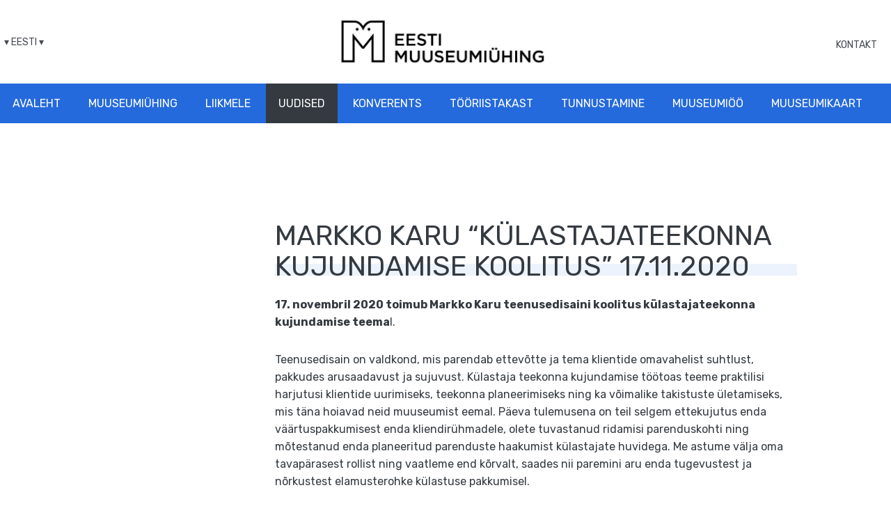

--- FILE ---
content_type: text/html; charset=UTF-8
request_url: https://www.muuseum.ee/markko-karu-kulastajateekonna-kujundamise-koolitus/
body_size: 9774
content:

<!DOCTYPE html>
<html lang="et">
<head>
    <meta charset="utf-8" />
    <meta name="generator" content="OKIA" />
    <meta name="viewport" content="width=device-width, initial-scale=1" />
        <meta name='robots' content='index, follow, max-image-preview:large, max-snippet:-1, max-video-preview:-1' />

	<!-- This site is optimized with the Yoast SEO plugin v26.5 - https://yoast.com/wordpress/plugins/seo/ -->
	<title>Markko Karu &quot;Külastajateekonna kujundamise koolitus&quot; 17.11.2020 - Eesti Muuseumiühing</title>
	<link rel="canonical" href="https://www.muuseum.ee/markko-karu-kulastajateekonna-kujundamise-koolitus/" />
	<meta property="og:locale" content="et_EE" />
	<meta property="og:type" content="article" />
	<meta property="og:title" content="Markko Karu &quot;Külastajateekonna kujundamise koolitus&quot; 17.11.2020 - Eesti Muuseumiühing" />
	<meta property="og:description" content="17. novembril 2020 toimub Markko Karu teenusedisaini koolitus külastajateekonna kujundamise teemal. Teenusedisain on valdkond, mis parendab ettevõtte ja tema klientide omavahelist suhtlust, pakkudes arusaadavust ja sujuvust. Külastaja teekonna kujundamise töötoas teeme praktilisi harjutusi klientide uurimiseks, teekonna planeerimiseks ning ka võimalike takistuste ületamiseks, mis täna hoiavad neid muuseumist eemal. Päeva tulemusena on teil selgem ettekujutus enda [&hellip;]" />
	<meta property="og:url" content="https://www.muuseum.ee/markko-karu-kulastajateekonna-kujundamise-koolitus/" />
	<meta property="og:site_name" content="Eesti Muuseumiühing" />
	<meta property="article:publisher" content="https://www.facebook.com/muuseumiuhing" />
	<meta property="article:published_time" content="2020-10-24T09:33:31+00:00" />
	<meta property="article:modified_time" content="2020-11-30T18:22:40+00:00" />
	<meta property="og:image" content="https://www.muuseum.ee/wp-content/uploads/2020/10/karu-saab-aru.jpg" />
	<meta property="og:image:width" content="1310" />
	<meta property="og:image:height" content="579" />
	<meta property="og:image:type" content="image/jpeg" />
	<meta name="author" content="emu_admin" />
	<meta name="twitter:card" content="summary_large_image" />
	<meta name="twitter:label1" content="Written by" />
	<meta name="twitter:data1" content="emu_admin" />
	<meta name="twitter:label2" content="Est. reading time" />
	<meta name="twitter:data2" content="1 minut" />
	<script type="application/ld+json" class="yoast-schema-graph">{"@context":"https://schema.org","@graph":[{"@type":"Article","@id":"https://www.muuseum.ee/markko-karu-kulastajateekonna-kujundamise-koolitus/#article","isPartOf":{"@id":"https://www.muuseum.ee/markko-karu-kulastajateekonna-kujundamise-koolitus/"},"author":{"name":"emu_admin","@id":"https://www.muuseum.ee/#/schema/person/fbc09a2881d5c4fa77bb946da4221380"},"headline":"Markko Karu &#8220;Külastajateekonna kujundamise koolitus&#8221; 17.11.2020","datePublished":"2020-10-24T09:33:31+00:00","dateModified":"2020-11-30T18:22:40+00:00","mainEntityOfPage":{"@id":"https://www.muuseum.ee/markko-karu-kulastajateekonna-kujundamise-koolitus/"},"wordCount":229,"publisher":{"@id":"https://www.muuseum.ee/#organization"},"image":{"@id":"https://www.muuseum.ee/markko-karu-kulastajateekonna-kujundamise-koolitus/#primaryimage"},"thumbnailUrl":"https://www.muuseum.ee/wp-content/uploads/2020/10/karu-saab-aru.jpg","articleSection":["Uudised"],"inLanguage":"et"},{"@type":"WebPage","@id":"https://www.muuseum.ee/markko-karu-kulastajateekonna-kujundamise-koolitus/","url":"https://www.muuseum.ee/markko-karu-kulastajateekonna-kujundamise-koolitus/","name":"Markko Karu \"Külastajateekonna kujundamise koolitus\" 17.11.2020 - Eesti Muuseumiühing","isPartOf":{"@id":"https://www.muuseum.ee/#website"},"primaryImageOfPage":{"@id":"https://www.muuseum.ee/markko-karu-kulastajateekonna-kujundamise-koolitus/#primaryimage"},"image":{"@id":"https://www.muuseum.ee/markko-karu-kulastajateekonna-kujundamise-koolitus/#primaryimage"},"thumbnailUrl":"https://www.muuseum.ee/wp-content/uploads/2020/10/karu-saab-aru.jpg","datePublished":"2020-10-24T09:33:31+00:00","dateModified":"2020-11-30T18:22:40+00:00","breadcrumb":{"@id":"https://www.muuseum.ee/markko-karu-kulastajateekonna-kujundamise-koolitus/#breadcrumb"},"inLanguage":"et","potentialAction":[{"@type":"ReadAction","target":["https://www.muuseum.ee/markko-karu-kulastajateekonna-kujundamise-koolitus/"]}]},{"@type":"ImageObject","inLanguage":"et","@id":"https://www.muuseum.ee/markko-karu-kulastajateekonna-kujundamise-koolitus/#primaryimage","url":"https://www.muuseum.ee/wp-content/uploads/2020/10/karu-saab-aru.jpg","contentUrl":"https://www.muuseum.ee/wp-content/uploads/2020/10/karu-saab-aru.jpg","width":1310,"height":579},{"@type":"BreadcrumbList","@id":"https://www.muuseum.ee/markko-karu-kulastajateekonna-kujundamise-koolitus/#breadcrumb","itemListElement":[{"@type":"ListItem","position":1,"name":"Home","item":"https://www.muuseum.ee/"},{"@type":"ListItem","position":2,"name":"Markko Karu &#8220;Külastajateekonna kujundamise koolitus&#8221; 17.11.2020"}]},{"@type":"WebSite","@id":"https://www.muuseum.ee/#website","url":"https://www.muuseum.ee/","name":"Eesti Muuseumiühing","description":"","publisher":{"@id":"https://www.muuseum.ee/#organization"},"alternateName":"Eesti Muuseumiühing","potentialAction":[{"@type":"SearchAction","target":{"@type":"EntryPoint","urlTemplate":"https://www.muuseum.ee/?s={search_term_string}"},"query-input":{"@type":"PropertyValueSpecification","valueRequired":true,"valueName":"search_term_string"}}],"inLanguage":"et"},{"@type":"Organization","@id":"https://www.muuseum.ee/#organization","name":"Eesti Muuseumiühing","url":"https://www.muuseum.ee/","logo":{"@type":"ImageObject","inLanguage":"et","@id":"https://www.muuseum.ee/#/schema/logo/image/","url":"https://muuseum.ee/wp-content/uploads/2024/08/emy-logo-suurm-estmuudetud-e1722927906177.jpg","contentUrl":"https://muuseum.ee/wp-content/uploads/2024/08/emy-logo-suurm-estmuudetud-e1722927906177.jpg","width":700,"height":260,"caption":"Eesti Muuseumiühing"},"image":{"@id":"https://www.muuseum.ee/#/schema/logo/image/"},"sameAs":["https://www.facebook.com/muuseumiuhing"]},{"@type":"Person","@id":"https://www.muuseum.ee/#/schema/person/fbc09a2881d5c4fa77bb946da4221380","name":"emu_admin","image":{"@type":"ImageObject","inLanguage":"et","@id":"https://www.muuseum.ee/#/schema/person/image/","url":"https://secure.gravatar.com/avatar/90bc7195e352b4f339aa7de3494eb57bb714ab7cff23df45dd33d99133038ea1?s=96&d=mm&r=g","contentUrl":"https://secure.gravatar.com/avatar/90bc7195e352b4f339aa7de3494eb57bb714ab7cff23df45dd33d99133038ea1?s=96&d=mm&r=g","caption":"emu_admin"},"url":"https://www.muuseum.ee/author/emu_admin/"}]}</script>
	<!-- / Yoast SEO plugin. -->


<link rel="alternate" title="oEmbed (JSON)" type="application/json+oembed" href="https://www.muuseum.ee/wp-json/oembed/1.0/embed?url=https%3A%2F%2Fwww.muuseum.ee%2Fmarkko-karu-kulastajateekonna-kujundamise-koolitus%2F" />
<link rel="alternate" title="oEmbed (XML)" type="text/xml+oembed" href="https://www.muuseum.ee/wp-json/oembed/1.0/embed?url=https%3A%2F%2Fwww.muuseum.ee%2Fmarkko-karu-kulastajateekonna-kujundamise-koolitus%2F&#038;format=xml" />
		<!-- This site uses the Google Analytics by MonsterInsights plugin v9.11.1 - Using Analytics tracking - https://www.monsterinsights.com/ -->
							<script src="//www.googletagmanager.com/gtag/js?id=G-ZGH5YE0ZVK"  data-cfasync="false" data-wpfc-render="false" type="text/javascript" async></script>
			<script data-cfasync="false" data-wpfc-render="false" type="text/javascript">
				var mi_version = '9.11.1';
				var mi_track_user = true;
				var mi_no_track_reason = '';
								var MonsterInsightsDefaultLocations = {"page_location":"https:\/\/www.muuseum.ee\/markko-karu-kulastajateekonna-kujundamise-koolitus\/"};
								if ( typeof MonsterInsightsPrivacyGuardFilter === 'function' ) {
					var MonsterInsightsLocations = (typeof MonsterInsightsExcludeQuery === 'object') ? MonsterInsightsPrivacyGuardFilter( MonsterInsightsExcludeQuery ) : MonsterInsightsPrivacyGuardFilter( MonsterInsightsDefaultLocations );
				} else {
					var MonsterInsightsLocations = (typeof MonsterInsightsExcludeQuery === 'object') ? MonsterInsightsExcludeQuery : MonsterInsightsDefaultLocations;
				}

								var disableStrs = [
										'ga-disable-G-ZGH5YE0ZVK',
									];

				/* Function to detect opted out users */
				function __gtagTrackerIsOptedOut() {
					for (var index = 0; index < disableStrs.length; index++) {
						if (document.cookie.indexOf(disableStrs[index] + '=true') > -1) {
							return true;
						}
					}

					return false;
				}

				/* Disable tracking if the opt-out cookie exists. */
				if (__gtagTrackerIsOptedOut()) {
					for (var index = 0; index < disableStrs.length; index++) {
						window[disableStrs[index]] = true;
					}
				}

				/* Opt-out function */
				function __gtagTrackerOptout() {
					for (var index = 0; index < disableStrs.length; index++) {
						document.cookie = disableStrs[index] + '=true; expires=Thu, 31 Dec 2099 23:59:59 UTC; path=/';
						window[disableStrs[index]] = true;
					}
				}

				if ('undefined' === typeof gaOptout) {
					function gaOptout() {
						__gtagTrackerOptout();
					}
				}
								window.dataLayer = window.dataLayer || [];

				window.MonsterInsightsDualTracker = {
					helpers: {},
					trackers: {},
				};
				if (mi_track_user) {
					function __gtagDataLayer() {
						dataLayer.push(arguments);
					}

					function __gtagTracker(type, name, parameters) {
						if (!parameters) {
							parameters = {};
						}

						if (parameters.send_to) {
							__gtagDataLayer.apply(null, arguments);
							return;
						}

						if (type === 'event') {
														parameters.send_to = monsterinsights_frontend.v4_id;
							var hookName = name;
							if (typeof parameters['event_category'] !== 'undefined') {
								hookName = parameters['event_category'] + ':' + name;
							}

							if (typeof MonsterInsightsDualTracker.trackers[hookName] !== 'undefined') {
								MonsterInsightsDualTracker.trackers[hookName](parameters);
							} else {
								__gtagDataLayer('event', name, parameters);
							}
							
						} else {
							__gtagDataLayer.apply(null, arguments);
						}
					}

					__gtagTracker('js', new Date());
					__gtagTracker('set', {
						'developer_id.dZGIzZG': true,
											});
					if ( MonsterInsightsLocations.page_location ) {
						__gtagTracker('set', MonsterInsightsLocations);
					}
										__gtagTracker('config', 'G-ZGH5YE0ZVK', {"forceSSL":"true","link_attribution":"true"} );
										window.gtag = __gtagTracker;										(function () {
						/* https://developers.google.com/analytics/devguides/collection/analyticsjs/ */
						/* ga and __gaTracker compatibility shim. */
						var noopfn = function () {
							return null;
						};
						var newtracker = function () {
							return new Tracker();
						};
						var Tracker = function () {
							return null;
						};
						var p = Tracker.prototype;
						p.get = noopfn;
						p.set = noopfn;
						p.send = function () {
							var args = Array.prototype.slice.call(arguments);
							args.unshift('send');
							__gaTracker.apply(null, args);
						};
						var __gaTracker = function () {
							var len = arguments.length;
							if (len === 0) {
								return;
							}
							var f = arguments[len - 1];
							if (typeof f !== 'object' || f === null || typeof f.hitCallback !== 'function') {
								if ('send' === arguments[0]) {
									var hitConverted, hitObject = false, action;
									if ('event' === arguments[1]) {
										if ('undefined' !== typeof arguments[3]) {
											hitObject = {
												'eventAction': arguments[3],
												'eventCategory': arguments[2],
												'eventLabel': arguments[4],
												'value': arguments[5] ? arguments[5] : 1,
											}
										}
									}
									if ('pageview' === arguments[1]) {
										if ('undefined' !== typeof arguments[2]) {
											hitObject = {
												'eventAction': 'page_view',
												'page_path': arguments[2],
											}
										}
									}
									if (typeof arguments[2] === 'object') {
										hitObject = arguments[2];
									}
									if (typeof arguments[5] === 'object') {
										Object.assign(hitObject, arguments[5]);
									}
									if ('undefined' !== typeof arguments[1].hitType) {
										hitObject = arguments[1];
										if ('pageview' === hitObject.hitType) {
											hitObject.eventAction = 'page_view';
										}
									}
									if (hitObject) {
										action = 'timing' === arguments[1].hitType ? 'timing_complete' : hitObject.eventAction;
										hitConverted = mapArgs(hitObject);
										__gtagTracker('event', action, hitConverted);
									}
								}
								return;
							}

							function mapArgs(args) {
								var arg, hit = {};
								var gaMap = {
									'eventCategory': 'event_category',
									'eventAction': 'event_action',
									'eventLabel': 'event_label',
									'eventValue': 'event_value',
									'nonInteraction': 'non_interaction',
									'timingCategory': 'event_category',
									'timingVar': 'name',
									'timingValue': 'value',
									'timingLabel': 'event_label',
									'page': 'page_path',
									'location': 'page_location',
									'title': 'page_title',
									'referrer' : 'page_referrer',
								};
								for (arg in args) {
																		if (!(!args.hasOwnProperty(arg) || !gaMap.hasOwnProperty(arg))) {
										hit[gaMap[arg]] = args[arg];
									} else {
										hit[arg] = args[arg];
									}
								}
								return hit;
							}

							try {
								f.hitCallback();
							} catch (ex) {
							}
						};
						__gaTracker.create = newtracker;
						__gaTracker.getByName = newtracker;
						__gaTracker.getAll = function () {
							return [];
						};
						__gaTracker.remove = noopfn;
						__gaTracker.loaded = true;
						window['__gaTracker'] = __gaTracker;
					})();
									} else {
										console.log("");
					(function () {
						function __gtagTracker() {
							return null;
						}

						window['__gtagTracker'] = __gtagTracker;
						window['gtag'] = __gtagTracker;
					})();
									}
			</script>
							<!-- / Google Analytics by MonsterInsights -->
		<style id='wp-img-auto-sizes-contain-inline-css' type='text/css'>
img:is([sizes=auto i],[sizes^="auto," i]){contain-intrinsic-size:3000px 1500px}
/*# sourceURL=wp-img-auto-sizes-contain-inline-css */
</style>
<link rel='stylesheet' id='wp-block-library-css' href='https://www.muuseum.ee/wp-includes/css/dist/block-library/style.min.css?ver=6.9' type='text/css' media='all' />
<style id='global-styles-inline-css' type='text/css'>
:root{--wp--preset--aspect-ratio--square: 1;--wp--preset--aspect-ratio--4-3: 4/3;--wp--preset--aspect-ratio--3-4: 3/4;--wp--preset--aspect-ratio--3-2: 3/2;--wp--preset--aspect-ratio--2-3: 2/3;--wp--preset--aspect-ratio--16-9: 16/9;--wp--preset--aspect-ratio--9-16: 9/16;--wp--preset--color--black: #000000;--wp--preset--color--cyan-bluish-gray: #abb8c3;--wp--preset--color--white: #ffffff;--wp--preset--color--pale-pink: #f78da7;--wp--preset--color--vivid-red: #cf2e2e;--wp--preset--color--luminous-vivid-orange: #ff6900;--wp--preset--color--luminous-vivid-amber: #fcb900;--wp--preset--color--light-green-cyan: #7bdcb5;--wp--preset--color--vivid-green-cyan: #00d084;--wp--preset--color--pale-cyan-blue: #8ed1fc;--wp--preset--color--vivid-cyan-blue: #0693e3;--wp--preset--color--vivid-purple: #9b51e0;--wp--preset--gradient--vivid-cyan-blue-to-vivid-purple: linear-gradient(135deg,rgb(6,147,227) 0%,rgb(155,81,224) 100%);--wp--preset--gradient--light-green-cyan-to-vivid-green-cyan: linear-gradient(135deg,rgb(122,220,180) 0%,rgb(0,208,130) 100%);--wp--preset--gradient--luminous-vivid-amber-to-luminous-vivid-orange: linear-gradient(135deg,rgb(252,185,0) 0%,rgb(255,105,0) 100%);--wp--preset--gradient--luminous-vivid-orange-to-vivid-red: linear-gradient(135deg,rgb(255,105,0) 0%,rgb(207,46,46) 100%);--wp--preset--gradient--very-light-gray-to-cyan-bluish-gray: linear-gradient(135deg,rgb(238,238,238) 0%,rgb(169,184,195) 100%);--wp--preset--gradient--cool-to-warm-spectrum: linear-gradient(135deg,rgb(74,234,220) 0%,rgb(151,120,209) 20%,rgb(207,42,186) 40%,rgb(238,44,130) 60%,rgb(251,105,98) 80%,rgb(254,248,76) 100%);--wp--preset--gradient--blush-light-purple: linear-gradient(135deg,rgb(255,206,236) 0%,rgb(152,150,240) 100%);--wp--preset--gradient--blush-bordeaux: linear-gradient(135deg,rgb(254,205,165) 0%,rgb(254,45,45) 50%,rgb(107,0,62) 100%);--wp--preset--gradient--luminous-dusk: linear-gradient(135deg,rgb(255,203,112) 0%,rgb(199,81,192) 50%,rgb(65,88,208) 100%);--wp--preset--gradient--pale-ocean: linear-gradient(135deg,rgb(255,245,203) 0%,rgb(182,227,212) 50%,rgb(51,167,181) 100%);--wp--preset--gradient--electric-grass: linear-gradient(135deg,rgb(202,248,128) 0%,rgb(113,206,126) 100%);--wp--preset--gradient--midnight: linear-gradient(135deg,rgb(2,3,129) 0%,rgb(40,116,252) 100%);--wp--preset--font-size--small: 13px;--wp--preset--font-size--medium: 20px;--wp--preset--font-size--large: 36px;--wp--preset--font-size--x-large: 42px;--wp--preset--spacing--20: 0.44rem;--wp--preset--spacing--30: 0.67rem;--wp--preset--spacing--40: 1rem;--wp--preset--spacing--50: 1.5rem;--wp--preset--spacing--60: 2.25rem;--wp--preset--spacing--70: 3.38rem;--wp--preset--spacing--80: 5.06rem;--wp--preset--shadow--natural: 6px 6px 9px rgba(0, 0, 0, 0.2);--wp--preset--shadow--deep: 12px 12px 50px rgba(0, 0, 0, 0.4);--wp--preset--shadow--sharp: 6px 6px 0px rgba(0, 0, 0, 0.2);--wp--preset--shadow--outlined: 6px 6px 0px -3px rgb(255, 255, 255), 6px 6px rgb(0, 0, 0);--wp--preset--shadow--crisp: 6px 6px 0px rgb(0, 0, 0);}:where(.is-layout-flex){gap: 0.5em;}:where(.is-layout-grid){gap: 0.5em;}body .is-layout-flex{display: flex;}.is-layout-flex{flex-wrap: wrap;align-items: center;}.is-layout-flex > :is(*, div){margin: 0;}body .is-layout-grid{display: grid;}.is-layout-grid > :is(*, div){margin: 0;}:where(.wp-block-columns.is-layout-flex){gap: 2em;}:where(.wp-block-columns.is-layout-grid){gap: 2em;}:where(.wp-block-post-template.is-layout-flex){gap: 1.25em;}:where(.wp-block-post-template.is-layout-grid){gap: 1.25em;}.has-black-color{color: var(--wp--preset--color--black) !important;}.has-cyan-bluish-gray-color{color: var(--wp--preset--color--cyan-bluish-gray) !important;}.has-white-color{color: var(--wp--preset--color--white) !important;}.has-pale-pink-color{color: var(--wp--preset--color--pale-pink) !important;}.has-vivid-red-color{color: var(--wp--preset--color--vivid-red) !important;}.has-luminous-vivid-orange-color{color: var(--wp--preset--color--luminous-vivid-orange) !important;}.has-luminous-vivid-amber-color{color: var(--wp--preset--color--luminous-vivid-amber) !important;}.has-light-green-cyan-color{color: var(--wp--preset--color--light-green-cyan) !important;}.has-vivid-green-cyan-color{color: var(--wp--preset--color--vivid-green-cyan) !important;}.has-pale-cyan-blue-color{color: var(--wp--preset--color--pale-cyan-blue) !important;}.has-vivid-cyan-blue-color{color: var(--wp--preset--color--vivid-cyan-blue) !important;}.has-vivid-purple-color{color: var(--wp--preset--color--vivid-purple) !important;}.has-black-background-color{background-color: var(--wp--preset--color--black) !important;}.has-cyan-bluish-gray-background-color{background-color: var(--wp--preset--color--cyan-bluish-gray) !important;}.has-white-background-color{background-color: var(--wp--preset--color--white) !important;}.has-pale-pink-background-color{background-color: var(--wp--preset--color--pale-pink) !important;}.has-vivid-red-background-color{background-color: var(--wp--preset--color--vivid-red) !important;}.has-luminous-vivid-orange-background-color{background-color: var(--wp--preset--color--luminous-vivid-orange) !important;}.has-luminous-vivid-amber-background-color{background-color: var(--wp--preset--color--luminous-vivid-amber) !important;}.has-light-green-cyan-background-color{background-color: var(--wp--preset--color--light-green-cyan) !important;}.has-vivid-green-cyan-background-color{background-color: var(--wp--preset--color--vivid-green-cyan) !important;}.has-pale-cyan-blue-background-color{background-color: var(--wp--preset--color--pale-cyan-blue) !important;}.has-vivid-cyan-blue-background-color{background-color: var(--wp--preset--color--vivid-cyan-blue) !important;}.has-vivid-purple-background-color{background-color: var(--wp--preset--color--vivid-purple) !important;}.has-black-border-color{border-color: var(--wp--preset--color--black) !important;}.has-cyan-bluish-gray-border-color{border-color: var(--wp--preset--color--cyan-bluish-gray) !important;}.has-white-border-color{border-color: var(--wp--preset--color--white) !important;}.has-pale-pink-border-color{border-color: var(--wp--preset--color--pale-pink) !important;}.has-vivid-red-border-color{border-color: var(--wp--preset--color--vivid-red) !important;}.has-luminous-vivid-orange-border-color{border-color: var(--wp--preset--color--luminous-vivid-orange) !important;}.has-luminous-vivid-amber-border-color{border-color: var(--wp--preset--color--luminous-vivid-amber) !important;}.has-light-green-cyan-border-color{border-color: var(--wp--preset--color--light-green-cyan) !important;}.has-vivid-green-cyan-border-color{border-color: var(--wp--preset--color--vivid-green-cyan) !important;}.has-pale-cyan-blue-border-color{border-color: var(--wp--preset--color--pale-cyan-blue) !important;}.has-vivid-cyan-blue-border-color{border-color: var(--wp--preset--color--vivid-cyan-blue) !important;}.has-vivid-purple-border-color{border-color: var(--wp--preset--color--vivid-purple) !important;}.has-vivid-cyan-blue-to-vivid-purple-gradient-background{background: var(--wp--preset--gradient--vivid-cyan-blue-to-vivid-purple) !important;}.has-light-green-cyan-to-vivid-green-cyan-gradient-background{background: var(--wp--preset--gradient--light-green-cyan-to-vivid-green-cyan) !important;}.has-luminous-vivid-amber-to-luminous-vivid-orange-gradient-background{background: var(--wp--preset--gradient--luminous-vivid-amber-to-luminous-vivid-orange) !important;}.has-luminous-vivid-orange-to-vivid-red-gradient-background{background: var(--wp--preset--gradient--luminous-vivid-orange-to-vivid-red) !important;}.has-very-light-gray-to-cyan-bluish-gray-gradient-background{background: var(--wp--preset--gradient--very-light-gray-to-cyan-bluish-gray) !important;}.has-cool-to-warm-spectrum-gradient-background{background: var(--wp--preset--gradient--cool-to-warm-spectrum) !important;}.has-blush-light-purple-gradient-background{background: var(--wp--preset--gradient--blush-light-purple) !important;}.has-blush-bordeaux-gradient-background{background: var(--wp--preset--gradient--blush-bordeaux) !important;}.has-luminous-dusk-gradient-background{background: var(--wp--preset--gradient--luminous-dusk) !important;}.has-pale-ocean-gradient-background{background: var(--wp--preset--gradient--pale-ocean) !important;}.has-electric-grass-gradient-background{background: var(--wp--preset--gradient--electric-grass) !important;}.has-midnight-gradient-background{background: var(--wp--preset--gradient--midnight) !important;}.has-small-font-size{font-size: var(--wp--preset--font-size--small) !important;}.has-medium-font-size{font-size: var(--wp--preset--font-size--medium) !important;}.has-large-font-size{font-size: var(--wp--preset--font-size--large) !important;}.has-x-large-font-size{font-size: var(--wp--preset--font-size--x-large) !important;}
/*# sourceURL=global-styles-inline-css */
</style>

<style id='classic-theme-styles-inline-css' type='text/css'>
/*! This file is auto-generated */
.wp-block-button__link{color:#fff;background-color:#32373c;border-radius:9999px;box-shadow:none;text-decoration:none;padding:calc(.667em + 2px) calc(1.333em + 2px);font-size:1.125em}.wp-block-file__button{background:#32373c;color:#fff;text-decoration:none}
/*# sourceURL=/wp-includes/css/classic-themes.min.css */
</style>
<link rel='stylesheet' id='oi-screen-css' href='https://www.muuseum.ee/wp-content/themes/emu/assets/dist/css/styles_screen.min.css' type='text/css' media='screen' />
<link rel='stylesheet' id='custom-style-css' href='https://www.muuseum.ee/wp-content/themes/emu/assets/dist/css/custom-style.css' type='text/css' media='screen' />
<script type="text/javascript" src="https://www.muuseum.ee/wp-content/plugins/google-analytics-for-wordpress/assets/js/frontend-gtag.min.js?ver=9.11.1" id="monsterinsights-frontend-script-js" async="async" data-wp-strategy="async"></script>
<script data-cfasync="false" data-wpfc-render="false" type="text/javascript" id='monsterinsights-frontend-script-js-extra'>/* <![CDATA[ */
var monsterinsights_frontend = {"js_events_tracking":"true","download_extensions":"doc,pdf,ppt,zip,xls,docx,pptx,xlsx","inbound_paths":"[{\"path\":\"\\\/go\\\/\",\"label\":\"affiliate\"},{\"path\":\"\\\/recommend\\\/\",\"label\":\"affiliate\"}]","home_url":"https:\/\/www.muuseum.ee","hash_tracking":"false","v4_id":"G-ZGH5YE0ZVK"};/* ]]> */
</script>
<script type="text/javascript" src="https://www.muuseum.ee/wp-content/themes/emu/assets/dist/scripts/vendors.min.js" id="jquery-js"></script>
<script type="text/javascript" id="oi-app-js-extra">
/* <![CDATA[ */
var oi_vars = {"ajax_url":"https://www.muuseum.ee/wp-admin/admin-ajax.php","lang":"et","nonce":"4bd0bdeb6f","stylesheet_dir":"https://www.muuseum.ee/wp-content/themes/emu","api":{"map":"https://www.muuseum.ee/muuseumide-kaart/api/"},"translations":{"phone":"Telefon"},"theme_url":"https://www.muuseum.ee/wp-content/themes/emu"};
//# sourceURL=oi-app-js-extra
/* ]]> */
</script>
<script type="text/javascript" src="https://www.muuseum.ee/wp-content/themes/emu/assets/dist/scripts/custom.js" id="oi-app-js"></script>
<link rel="https://api.w.org/" href="https://www.muuseum.ee/wp-json/" /><link rel="alternate" title="JSON" type="application/json" href="https://www.muuseum.ee/wp-json/wp/v2/posts/2263" /><link rel='shortlink' href='https://www.muuseum.ee/?p=2263' />

		<!-- GA Google Analytics @ https://m0n.co/ga -->
		<script async src="https://www.googletagmanager.com/gtag/js?id=UA-12350065-1"></script>
		<script>
			window.dataLayer = window.dataLayer || [];
			function gtag(){dataLayer.push(arguments);}
			gtag('js', new Date());
			gtag('config', 'UA-12350065-1');
		</script>

	<!-- Stream WordPress user activity plugin v4.1.1 -->
<link rel="icon" href="https://www.muuseum.ee/wp-content/uploads/2022/12/muuseum-favicon.png" sizes="32x32" />
<link rel="icon" href="https://www.muuseum.ee/wp-content/uploads/2022/12/muuseum-favicon.png" sizes="192x192" />
<link rel="apple-touch-icon" href="https://www.muuseum.ee/wp-content/uploads/2022/12/muuseum-favicon.png" />
<meta name="msapplication-TileImage" content="https://www.muuseum.ee/wp-content/uploads/2022/12/muuseum-favicon.png" />
		<style type="text/css" id="wp-custom-css">
			legend.gfield_label.gform-field-label.gfield_label_before_complex {border-bottom:none!important;color:#343A40!important;}
.gform_wrapper.gravity-theme .gfield_label {display:contents!important;}
.article__honour .media-left img {width:revert-layer!important;}		</style>
		    <link href='//fonts.googleapis.com/css?family=Open+Sans:400,300,300italic,400italic,600,600italic,700italic,700,800,800italic|Raleway:700' rel='stylesheet' type='text/css' />
    <!--[if lt IE 9]>
    <script src="//oss.maxcdn.com/html5shiv/3.7.2/html5shiv.min.js"></script>
    <script src="//oss.maxcdn.com/libs/respond.js/1.4.2/respond.min.js"></script>
    <![endif]-->
    <script type="text/javascript">
        /* <![CDATA[ */
        (function(i,s,o,g,r,a,m){i['GoogleAnalyticsObject']=r;i[r]=i[r]||function(){
                (i[r].q=i[r].q||[]).push(arguments)},i[r].l=1*new Date();a=s.createElement(o),
            m=s.getElementsByTagName(o)[0];a.async=1;a.src=g;m.parentNode.insertBefore(a,m)
        })(window,document,'script','//www.google-analytics.com/analytics.js','ga');

        ga('create', 'XXXXX', '00000');
        ga('send', 'pageview');
        /* ]]> */
    </script>
    <!-- Google Tag Manager -->
<script>(function(w,d,s,l,i){w[l]=w[l]||[];w[l].push({'gtm.start':
new Date().getTime(),event:'gtm.js'});var f=d.getElementsByTagName(s)[0],
j=d.createElement(s),dl=l!='dataLayer'?'&l='+l:'';j.async=true;j.src=
'https://www.googletagmanager.com/gtm.js?id='+i+dl;f.parentNode.insertBefore(j,f);
})(window,document,'script','dataLayer','GTM-5M8N9MK4');</script>
<!-- End Google Tag Manager -->
</head>
<body class="wp-singular post-template-default single single-post postid-2263 single-format-standard wp-theme-emu et">
    <!-- Google Tag Manager (noscript) -->
<noscript><iframe src="https://www.googletagmanager.com/ns.html?id=GTM-5M8N9MK4"
height="0" width="0" style="display:none;visibility:hidden"></iframe></noscript>
<!-- End Google Tag Manager (noscript) -->
    <div class="wrapper">
        <header class="main-header">
            <section class="logo-bar">
                <div class="dropdown lang-switch">
<button type="button" class="dropdown-toggle" id="langswitch" data-toggle="dropdown" aria-expanded="false"><span>&dtrif; Eesti &dtrif;</span></button>
<ul class="dropdown-menu" role="menu" aria-labelledby="langswitch">
</ul>
</div>                <h1 class="main-header__logo"><a href="https://www.muuseum.ee/" title="Eesti Muuseumiühing" rel="home"><img src="https://www.muuseum.ee/wp-content/themes/emu/assets/dist/gfx/emu_new_logo.jpg" height="80px" width="auto" alt="Eesti Muuseumiühing" /><span class="sr-only">Eesti Muuseumiühing</span></a></h1>
                <div class="hidden-xs hidden-sm contact-nav">
                    
<ul id="menu-header-menu" class="headermenu"><li id="menu-item-18" class="menu-item menu-item-type-post_type menu-item-object-page menu-item-18"><a href="https://www.muuseum.ee/kontakt/">Kontakt</a></li>
</ul>
                </div>
            </section>
            <nav class="main-header__mainnav hidden-xs hidden-sm">
                <h2 class="sr-only">Peamenüü</h2>
                
<ul id="menu-primary-navigation" class="mainnav"><li id="menu-item-4012" class="menu-item menu-item-type-custom menu-item-object-custom menu-item-4012"><a href="https://muuseum.ee">Avaleht</a></li>
<li id="menu-item-24" class="menu-item menu-item-type-post_type menu-item-object-page menu-item-24"><a href="https://www.muuseum.ee/uhingust/">Muuseumi&#xFC;hing</a></li>
<li id="menu-item-23" class="menu-item menu-item-type-post_type menu-item-object-page menu-item-23"><a href="https://www.muuseum.ee/liikmele/">Liikmele</a></li>
<li id="menu-item-25" class="menu-item menu-item-type-taxonomy menu-item-object-category current-post-ancestor current-menu-parent current-post-parent menu-item-25"><a href="https://www.muuseum.ee/uudised/">Uudised</a></li>
<li id="menu-item-6172" class="menu-item menu-item-type-post_type menu-item-object-page menu-item-6172"><a href="https://www.muuseum.ee/konverents/">Konverents</a></li>
<li id="menu-item-5013" class="menu-item menu-item-type-post_type menu-item-object-page menu-item-5013"><a href="https://www.muuseum.ee/tooriistakast/">T&#xF6;&#xF6;riistakast</a></li>
<li id="menu-item-70" class="menu-item menu-item-type-post_type menu-item-object-page menu-item-70"><a href="https://www.muuseum.ee/tunnustamine/">Tunnustamine</a></li>
<li id="menu-item-5781" class="menu-item menu-item-type-custom menu-item-object-custom menu-item-5781"><a href="https://muuseumioo.muuseum.ee/">Muuseumi&#xF6;&#xF6;</a></li>
<li id="menu-item-4288" class="menu-item menu-item-type-post_type menu-item-object-page menu-item-4288"><a href="https://www.muuseum.ee/muuseumikaart-ule-eestiline-muuseumide-aastapilet/">Muuseumikaart</a></li>
<li id="menu-item-846" class="visible-xs-block visible-sm-block menu-item menu-item-type-post_type menu-item-object-page menu-item-846"><a href="https://www.muuseum.ee/kontakt/">Kontakt</a></li>
</ul>
            </nav>


            <nav class="mobile-mainnav__section visible-xs-block visible-sm-block">
                <h2 class="sr-only">Mobiili Peamenüü</h2>
                <button class="dropdown-toggle x disable-overflow" type="button" data-toggle="dropdown" title="Menüü"><span class="lines"><span class="sr-only">Menüü</span></span></button>
                <div class="dropdown-menu dropdown-menu-right">
                    <div class="dropdown-menu__content">
                                                
<div class="mainnav-section__mobile"><ul id="menu-primary-navigation-1" class="mainnav-mobile"><li class="menu-item menu-item-type-custom menu-item-object-custom menu-item-4012"><a href="https://muuseum.ee">Avaleht</a></li>
<li class="menu-item menu-item-type-post_type menu-item-object-page menu-item-24"><a href="https://www.muuseum.ee/uhingust/">Muuseumi&#xFC;hing</a></li>
<li class="menu-item menu-item-type-post_type menu-item-object-page menu-item-23"><a href="https://www.muuseum.ee/liikmele/">Liikmele</a></li>
<li class="menu-item menu-item-type-taxonomy menu-item-object-category current-post-ancestor current-menu-parent current-post-parent menu-item-25"><a href="https://www.muuseum.ee/uudised/">Uudised</a></li>
<li class="menu-item menu-item-type-post_type menu-item-object-page menu-item-6172"><a href="https://www.muuseum.ee/konverents/">Konverents</a></li>
<li class="menu-item menu-item-type-post_type menu-item-object-page menu-item-5013"><a href="https://www.muuseum.ee/tooriistakast/">T&#xF6;&#xF6;riistakast</a></li>
<li class="menu-item menu-item-type-post_type menu-item-object-page menu-item-70"><a href="https://www.muuseum.ee/tunnustamine/">Tunnustamine</a></li>
<li class="menu-item menu-item-type-custom menu-item-object-custom menu-item-5781"><a href="https://muuseumioo.muuseum.ee/">Muuseumi&#xF6;&#xF6;</a></li>
<li class="menu-item menu-item-type-post_type menu-item-object-page menu-item-4288"><a href="https://www.muuseum.ee/muuseumikaart-ule-eestiline-muuseumide-aastapilet/">Muuseumikaart</a></li>
<li class="visible-xs-block visible-sm-block menu-item menu-item-type-post_type menu-item-object-page menu-item-846"><a href="https://www.muuseum.ee/kontakt/">Kontakt</a></li>
</ul></div>
                                                <br>
                        <ul class='mainnav-mobile'>

                        <li class='menu-item current-menu-item                        '>
                        <a class='lang_choose' href='
                        https://www.muuseum.ee'>
                        Eesti</a></li>

                        <li class='menu-item '
                        ><a class='lang_choose' href='
                        https://www.muuseum.ee/en'>
                        English</a></li>
                        </ul>  
                    </div>
                </div>
            </nav>
        </header>

<style>
.lang_choose {
    color: #454A50;
}
.lang_choose:active {
    text-decoration: underline;
}


</style>
<div class="container main-content">
	<div class="row">
		<div class="col-md-3">
<aside class="main-sidebar">
    <h2 class="sr-only">Külgpaani navigatsioon</h2>
    <div class="main-sidebar__nav hidden-xs hidden-sm">
            </div>
    </aside>
</div>
		<div class="col-md-9">
			<main role="main">
				<article class="main-content__section">
					<h1 class="main-title">Markko Karu &#8220;Külastajateekonna kujundamise koolitus&#8221; 17.11.2020</h1><p><strong>17. novembril 2020 toimub Markko Karu teenusedisaini koolitus külastajateekonna kujundamise teema</strong>l.</p>
<p>Teenusedisain on valdkond, mis parendab ettevõtte ja tema klientide omavahelist suhtlust, pakkudes arusaadavust ja sujuvust. Külastaja teekonna kujundamise töötoas teeme praktilisi harjutusi klientide uurimiseks, teekonna planeerimiseks ning ka võimalike takistuste ületamiseks, mis täna hoiavad neid muuseumist eemal. Päeva tulemusena on teil selgem ettekujutus enda väärtuspakkumisest enda kliendirühmadele, olete tuvastanud ridamisi parenduskohti ning mõtestanud enda planeeritud parenduste haakumist külastajate huvidega. Me astume välja oma tavapärasest rollist ning vaatleme end kõrvalt, saades nii paremini aru enda tugevustest ja nõrkustest elamusterohke külastuse pakkumisel.</p>
<p><em>Markko Karu on tootedisaini haridusega kvalifitseeritud disainijuht. Ta on 25 aasta jooksul konsulteerinud üle 200 organisatsiooni või ettevõtte väärtuspakkumise, tootestamise ja brändingu valdkonnas. Täna tegeleb ta igapäevaselt toodete ja teenuste arendamisega, seda nii iduettevõtte staatuses olevate kui ka rahvusvaheliste korporatsioonidega, aidates neil läbi kasutajakeskse vaatenurga oma tooteid ning teenuseid konkurentsivõimelisemaks muuta.</em></p>
<p>&nbsp;</p>
<p><strong>NB! Koolitus toimub Covid-19 olukorra tõttu siiski virtuaalsena. </strong></p>
<p><strong>Osavõtutasu:</strong> <strong>EMÜ liikmele tasuta</strong>, mitteliige <strong>10 €</strong>. Palume maksta osalustasu hiljemalt <strong>16. novembriks</strong> ülekandega Eesti Muuseumiühingu arveldusarvele Swedbank EE832200221057022917 või SEB EE691010052037346005. Arvega tasumisel palume vormil märkida osaleja nimi ja arve number.</p>
<p><strong>Registreerimine kuni kohtade täitumiseni või 13. novembrini <a href="https://docs.google.com/forms/d/e/1FAIpQLScde0CViidNfB6VVvv0X1q4ZQsGpe3WIDVEwoi2yF2-7NVkDw/viewform">SIIN</a></strong>.</p>
<p>NB! <span style="color: #ff0000;"><strong>Palume registreeruda ainult siis, kui kindlasti osalete! </strong></span></p>
				</article>
			</main>
		</div>
	</div>
</div>
<script type="speculationrules">
{"prefetch":[{"source":"document","where":{"and":[{"href_matches":"/*"},{"not":{"href_matches":["/wp-*.php","/wp-admin/*","/wp-content/uploads/*","/wp-content/*","/wp-content/plugins/*","/wp-content/themes/emu/*","/*\\?(.+)"]}},{"not":{"selector_matches":"a[rel~=\"nofollow\"]"}},{"not":{"selector_matches":".no-prefetch, .no-prefetch a"}}]},"eagerness":"conservative"}]}
</script>
<footer class="main-footer">
    <h2 class="sr-only">Jaluse navigatsioon</h2>
    <div class="container">
        
<ul id="menu-footer-menu" class="footernav"><li id="menu-item-15" class="menu-item menu-item-type-post_type menu-item-object-page menu-item-15"><a href="https://www.muuseum.ee/uhingust/">Eesti Muuseumi&#xFC;hing</a></li>
<li id="menu-item-16" class="menu-item menu-item-type-post_type menu-item-object-page menu-item-16"><a href="https://www.muuseum.ee/liikmele/">Liikmele</a></li>
<li id="menu-item-17" class="menu-item menu-item-type-post_type menu-item-object-page menu-item-17"><a href="https://www.muuseum.ee/kontakt/">Kontakt</a></li>
</ul>
        <div class="row">
            <div class="col-sm-12">
                <ul class="socialmedia-items">
                    <li>
                        <a href="https://www.youtube.com/channel/UCEoidcqhtm1rrApHvnuVMgw" target="_blank" class="socialmedia-items__youtube">
                            Youtube                        </a>
                    </li>
                    <li>
                        <a href="https://www.facebook.com/Eesti-Muuseumi%C3%BChing-458857074273061/" target="_blank" class="socialmedia-items__facebook">
                            Facebook                        </a>
                    </li>
                </ul>
            </div>
        </div>
    </div>
</footer>